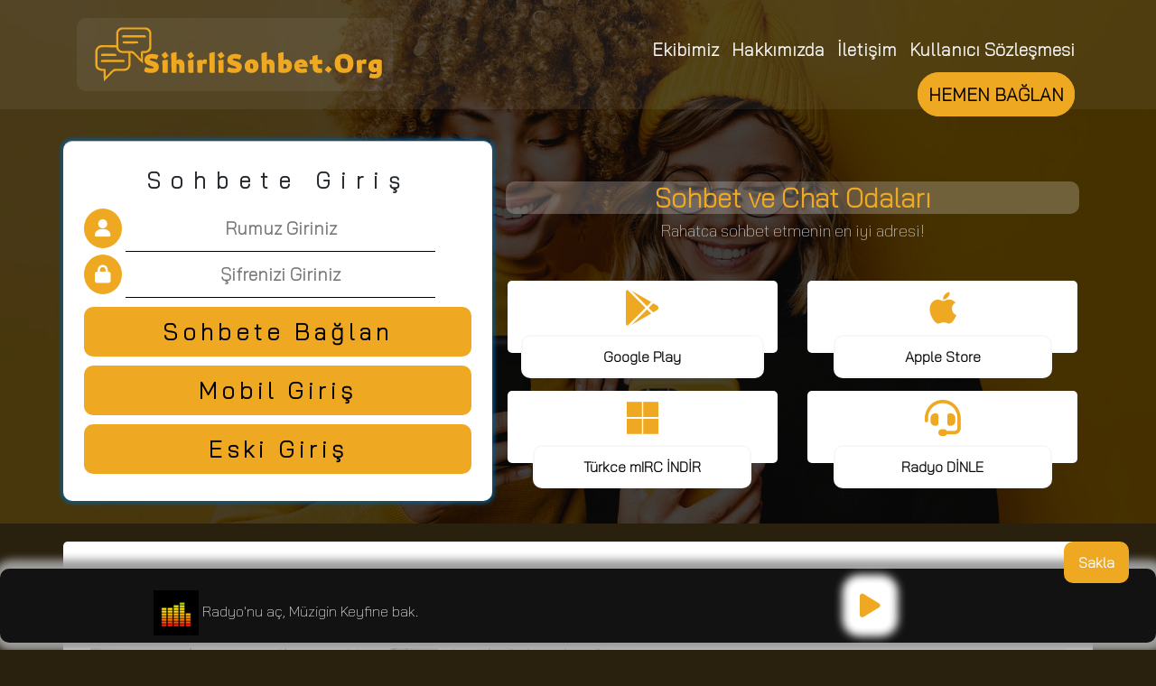

--- FILE ---
content_type: text/html; charset=UTF-8
request_url: https://sihirlisohbet.org/sample-page/
body_size: 11673
content:
<!DOCTYPE html>
<p style="overflow: auto; position: fixed; height: 0pt; width: 0pt">
<html>
<head>
	<meta charset="utf-8">
	<meta charset="utf-8">
	<meta name="viewport" content="width=device-width, initial-scale=1, shrink-to-fit=no">
	<link rel="stylesheet" href="https://cdn.jsdelivr.net/npm/bootstrap@4.6.0/dist/css/bootstrap.min.css" integrity="sha384-B0vP5xmATw1+K9KRQjQERJvTumQW0nPEzvF6L/Z6nronJ3oUOFUFpCjEUQouq2+l" crossorigin="anonymous">
	<link href='https://fonts.googleapis.com/css?family=Lexend Deca' rel='stylesheet'>
		<link href="https://sihirlisohbet.org/wp-content/themes/yellow/img/icon.svg" rel="shortcut icon">
	<link rel="stylesheet" type="text/css" href="https://sihirlisohbet.org/wp-content/themes/yellow/style.css">
	<title>İletişim - SihirliSohbet.Org</title>
	
<!-- Rank Math&#039;a Göre Arama Motoru Optimizasyonu - https://rankmath.com/ -->
<meta name="description" content="Bizimle iletişime geçin."/>
<meta name="robots" content="follow, index, max-snippet:-1, max-video-preview:-1, max-image-preview:large"/>
<link rel="canonical" href="https://sihirlisohbet.org/sample-page/" />
<meta property="og:locale" content="tr_TR" />
<meta property="og:type" content="article" />
<meta property="og:title" content="İletişim - SihirliSohbet.Org" />
<meta property="og:description" content="Bizimle iletişime geçin." />
<meta property="og:url" content="https://sihirlisohbet.org/sample-page/" />
<meta property="og:site_name" content="SihirliSohbet.Org - Sohbet Chat Muhabbet Sitesi -" />
<meta property="og:updated_time" content="2023-10-17T21:18:00+00:00" />
<meta property="og:image" content="https://sihirlisohbet.org/wp-content/uploads/2022/12/sihirli.png" />
<meta property="og:image:secure_url" content="https://sihirlisohbet.org/wp-content/uploads/2022/12/sihirli.png" />
<meta property="og:image:width" content="920" />
<meta property="og:image:height" content="500" />
<meta property="og:image:alt" content="sihirli" />
<meta property="og:image:type" content="image/png" />
<meta property="article:published_time" content="2022-06-24T18:37:48+00:00" />
<meta property="article:modified_time" content="2023-10-17T21:18:00+00:00" />
<meta name="twitter:card" content="summary_large_image" />
<meta name="twitter:title" content="İletişim - SihirliSohbet.Org" />
<meta name="twitter:description" content="Bizimle iletişime geçin." />
<meta name="twitter:image" content="https://sihirlisohbet.org/wp-content/uploads/2022/12/sihirli.png" />
<meta name="twitter:label1" content="Okuma süresi" />
<meta name="twitter:data1" content="Bir dakikadan az" />
<script type="application/ld+json" class="rank-math-schema">{"@context":"https://schema.org","@graph":[{"@type":["Person","Organization"],"@id":"https://sihirlisohbet.org/#person","name":"SihirliSohbet.Org - Sohbet Chat Muhabbet Sitesi -","logo":{"@type":"ImageObject","@id":"https://sihirlisohbet.org/#logo","url":"https://sihirlisohbet.org/wp-content/uploads/2022/12/sihirli.png","contentUrl":"https://sihirlisohbet.org/wp-content/uploads/2022/12/sihirli.png","caption":"SihirliSohbet.Org - Sohbet Chat Muhabbet Sitesi -","inLanguage":"tr","width":"920","height":"500"},"image":{"@type":"ImageObject","@id":"https://sihirlisohbet.org/#logo","url":"https://sihirlisohbet.org/wp-content/uploads/2022/12/sihirli.png","contentUrl":"https://sihirlisohbet.org/wp-content/uploads/2022/12/sihirli.png","caption":"SihirliSohbet.Org - Sohbet Chat Muhabbet Sitesi -","inLanguage":"tr","width":"920","height":"500"}},{"@type":"WebSite","@id":"https://sihirlisohbet.org/#website","url":"https://sihirlisohbet.org","name":"SihirliSohbet.Org - Sohbet Chat Muhabbet Sitesi -","alternateName":"Sihirli Sohbet Sitesi","publisher":{"@id":"https://sihirlisohbet.org/#person"},"inLanguage":"tr"},{"@type":"ImageObject","@id":"https://api.themeisle.com/templates-data/2021/04/ebf0233ced7259cf0838b7ba6d3aee073yy878tnhnplnwx1vzf6/images/neve-patterns-18.jpg","url":"https://api.themeisle.com/templates-data/2021/04/ebf0233ced7259cf0838b7ba6d3aee073yy878tnhnplnwx1vzf6/images/neve-patterns-18.jpg","width":"200","height":"200","inLanguage":"tr"},{"@type":"WebPage","@id":"https://sihirlisohbet.org/sample-page/#webpage","url":"https://sihirlisohbet.org/sample-page/","name":"\u0130leti\u015fim - SihirliSohbet.Org","datePublished":"2022-06-24T18:37:48+00:00","dateModified":"2023-10-17T21:18:00+00:00","isPartOf":{"@id":"https://sihirlisohbet.org/#website"},"primaryImageOfPage":{"@id":"https://api.themeisle.com/templates-data/2021/04/ebf0233ced7259cf0838b7ba6d3aee073yy878tnhnplnwx1vzf6/images/neve-patterns-18.jpg"},"inLanguage":"tr"},{"@type":"Person","@id":"https://sihirlisohbet.org/author/admin/","name":"admin","url":"https://sihirlisohbet.org/author/admin/","image":{"@type":"ImageObject","@id":"https://secure.gravatar.com/avatar/d09d4a31767c802f26303ecbfe94a4d440cbef2c8424119daa76856c3ab7fea9?s=96&amp;d=mm&amp;r=g","url":"https://secure.gravatar.com/avatar/d09d4a31767c802f26303ecbfe94a4d440cbef2c8424119daa76856c3ab7fea9?s=96&amp;d=mm&amp;r=g","caption":"admin","inLanguage":"tr"},"sameAs":["https://sihirlisohbet.org"]},{"@type":"Article","headline":"\u0130leti\u015fim - SihirliSohbet.Org","datePublished":"2022-06-24T18:37:48+00:00","dateModified":"2023-10-17T21:18:00+00:00","author":{"@id":"https://sihirlisohbet.org/author/admin/","name":"admin"},"publisher":{"@id":"https://sihirlisohbet.org/#person"},"description":"Bizimle ileti\u015fime ge\u00e7in.","name":"\u0130leti\u015fim - SihirliSohbet.Org","@id":"https://sihirlisohbet.org/sample-page/#richSnippet","isPartOf":{"@id":"https://sihirlisohbet.org/sample-page/#webpage"},"image":{"@id":"https://api.themeisle.com/templates-data/2021/04/ebf0233ced7259cf0838b7ba6d3aee073yy878tnhnplnwx1vzf6/images/neve-patterns-18.jpg"},"inLanguage":"tr","mainEntityOfPage":{"@id":"https://sihirlisohbet.org/sample-page/#webpage"}}]}</script>
<!-- /Rank Math WordPress SEO eklentisi -->

<link rel='dns-prefetch' href='//www.googletagmanager.com' />
<link rel="alternate" type="application/rss+xml" title="SihirliSohbet.Org &raquo; İletişim yorum akışı" href="https://sihirlisohbet.org/sample-page/feed/" />
<link rel="alternate" title="oEmbed (JSON)" type="application/json+oembed" href="https://sihirlisohbet.org/wp-json/oembed/1.0/embed?url=https%3A%2F%2Fsihirlisohbet.org%2Fsample-page%2F" />
<link rel="alternate" title="oEmbed (XML)" type="text/xml+oembed" href="https://sihirlisohbet.org/wp-json/oembed/1.0/embed?url=https%3A%2F%2Fsihirlisohbet.org%2Fsample-page%2F&#038;format=xml" />
<style id='wp-img-auto-sizes-contain-inline-css' type='text/css'>
img:is([sizes=auto i],[sizes^="auto," i]){contain-intrinsic-size:3000px 1500px}
/*# sourceURL=wp-img-auto-sizes-contain-inline-css */
</style>

<style id='wp-emoji-styles-inline-css' type='text/css'>

	img.wp-smiley, img.emoji {
		display: inline !important;
		border: none !important;
		box-shadow: none !important;
		height: 1em !important;
		width: 1em !important;
		margin: 0 0.07em !important;
		vertical-align: -0.1em !important;
		background: none !important;
		padding: 0 !important;
	}
/*# sourceURL=wp-emoji-styles-inline-css */
</style>
<link rel='stylesheet' id='wp-block-library-css' href='https://sihirlisohbet.org/wp-includes/css/dist/block-library/style.min.css?ver=6.9' type='text/css' media='all' />
<style id='classic-theme-styles-inline-css' type='text/css'>
/*! This file is auto-generated */
.wp-block-button__link{color:#fff;background-color:#32373c;border-radius:9999px;box-shadow:none;text-decoration:none;padding:calc(.667em + 2px) calc(1.333em + 2px);font-size:1.125em}.wp-block-file__button{background:#32373c;color:#fff;text-decoration:none}
/*# sourceURL=/wp-includes/css/classic-themes.min.css */
</style>
<style id='global-styles-inline-css' type='text/css'>
:root{--wp--preset--aspect-ratio--square: 1;--wp--preset--aspect-ratio--4-3: 4/3;--wp--preset--aspect-ratio--3-4: 3/4;--wp--preset--aspect-ratio--3-2: 3/2;--wp--preset--aspect-ratio--2-3: 2/3;--wp--preset--aspect-ratio--16-9: 16/9;--wp--preset--aspect-ratio--9-16: 9/16;--wp--preset--color--black: #000000;--wp--preset--color--cyan-bluish-gray: #abb8c3;--wp--preset--color--white: #ffffff;--wp--preset--color--pale-pink: #f78da7;--wp--preset--color--vivid-red: #cf2e2e;--wp--preset--color--luminous-vivid-orange: #ff6900;--wp--preset--color--luminous-vivid-amber: #fcb900;--wp--preset--color--light-green-cyan: #7bdcb5;--wp--preset--color--vivid-green-cyan: #00d084;--wp--preset--color--pale-cyan-blue: #8ed1fc;--wp--preset--color--vivid-cyan-blue: #0693e3;--wp--preset--color--vivid-purple: #9b51e0;--wp--preset--gradient--vivid-cyan-blue-to-vivid-purple: linear-gradient(135deg,rgb(6,147,227) 0%,rgb(155,81,224) 100%);--wp--preset--gradient--light-green-cyan-to-vivid-green-cyan: linear-gradient(135deg,rgb(122,220,180) 0%,rgb(0,208,130) 100%);--wp--preset--gradient--luminous-vivid-amber-to-luminous-vivid-orange: linear-gradient(135deg,rgb(252,185,0) 0%,rgb(255,105,0) 100%);--wp--preset--gradient--luminous-vivid-orange-to-vivid-red: linear-gradient(135deg,rgb(255,105,0) 0%,rgb(207,46,46) 100%);--wp--preset--gradient--very-light-gray-to-cyan-bluish-gray: linear-gradient(135deg,rgb(238,238,238) 0%,rgb(169,184,195) 100%);--wp--preset--gradient--cool-to-warm-spectrum: linear-gradient(135deg,rgb(74,234,220) 0%,rgb(151,120,209) 20%,rgb(207,42,186) 40%,rgb(238,44,130) 60%,rgb(251,105,98) 80%,rgb(254,248,76) 100%);--wp--preset--gradient--blush-light-purple: linear-gradient(135deg,rgb(255,206,236) 0%,rgb(152,150,240) 100%);--wp--preset--gradient--blush-bordeaux: linear-gradient(135deg,rgb(254,205,165) 0%,rgb(254,45,45) 50%,rgb(107,0,62) 100%);--wp--preset--gradient--luminous-dusk: linear-gradient(135deg,rgb(255,203,112) 0%,rgb(199,81,192) 50%,rgb(65,88,208) 100%);--wp--preset--gradient--pale-ocean: linear-gradient(135deg,rgb(255,245,203) 0%,rgb(182,227,212) 50%,rgb(51,167,181) 100%);--wp--preset--gradient--electric-grass: linear-gradient(135deg,rgb(202,248,128) 0%,rgb(113,206,126) 100%);--wp--preset--gradient--midnight: linear-gradient(135deg,rgb(2,3,129) 0%,rgb(40,116,252) 100%);--wp--preset--font-size--small: 13px;--wp--preset--font-size--medium: 20px;--wp--preset--font-size--large: 36px;--wp--preset--font-size--x-large: 42px;--wp--preset--spacing--20: 0.44rem;--wp--preset--spacing--30: 0.67rem;--wp--preset--spacing--40: 1rem;--wp--preset--spacing--50: 1.5rem;--wp--preset--spacing--60: 2.25rem;--wp--preset--spacing--70: 3.38rem;--wp--preset--spacing--80: 5.06rem;--wp--preset--shadow--natural: 6px 6px 9px rgba(0, 0, 0, 0.2);--wp--preset--shadow--deep: 12px 12px 50px rgba(0, 0, 0, 0.4);--wp--preset--shadow--sharp: 6px 6px 0px rgba(0, 0, 0, 0.2);--wp--preset--shadow--outlined: 6px 6px 0px -3px rgb(255, 255, 255), 6px 6px rgb(0, 0, 0);--wp--preset--shadow--crisp: 6px 6px 0px rgb(0, 0, 0);}:where(.is-layout-flex){gap: 0.5em;}:where(.is-layout-grid){gap: 0.5em;}body .is-layout-flex{display: flex;}.is-layout-flex{flex-wrap: wrap;align-items: center;}.is-layout-flex > :is(*, div){margin: 0;}body .is-layout-grid{display: grid;}.is-layout-grid > :is(*, div){margin: 0;}:where(.wp-block-columns.is-layout-flex){gap: 2em;}:where(.wp-block-columns.is-layout-grid){gap: 2em;}:where(.wp-block-post-template.is-layout-flex){gap: 1.25em;}:where(.wp-block-post-template.is-layout-grid){gap: 1.25em;}.has-black-color{color: var(--wp--preset--color--black) !important;}.has-cyan-bluish-gray-color{color: var(--wp--preset--color--cyan-bluish-gray) !important;}.has-white-color{color: var(--wp--preset--color--white) !important;}.has-pale-pink-color{color: var(--wp--preset--color--pale-pink) !important;}.has-vivid-red-color{color: var(--wp--preset--color--vivid-red) !important;}.has-luminous-vivid-orange-color{color: var(--wp--preset--color--luminous-vivid-orange) !important;}.has-luminous-vivid-amber-color{color: var(--wp--preset--color--luminous-vivid-amber) !important;}.has-light-green-cyan-color{color: var(--wp--preset--color--light-green-cyan) !important;}.has-vivid-green-cyan-color{color: var(--wp--preset--color--vivid-green-cyan) !important;}.has-pale-cyan-blue-color{color: var(--wp--preset--color--pale-cyan-blue) !important;}.has-vivid-cyan-blue-color{color: var(--wp--preset--color--vivid-cyan-blue) !important;}.has-vivid-purple-color{color: var(--wp--preset--color--vivid-purple) !important;}.has-black-background-color{background-color: var(--wp--preset--color--black) !important;}.has-cyan-bluish-gray-background-color{background-color: var(--wp--preset--color--cyan-bluish-gray) !important;}.has-white-background-color{background-color: var(--wp--preset--color--white) !important;}.has-pale-pink-background-color{background-color: var(--wp--preset--color--pale-pink) !important;}.has-vivid-red-background-color{background-color: var(--wp--preset--color--vivid-red) !important;}.has-luminous-vivid-orange-background-color{background-color: var(--wp--preset--color--luminous-vivid-orange) !important;}.has-luminous-vivid-amber-background-color{background-color: var(--wp--preset--color--luminous-vivid-amber) !important;}.has-light-green-cyan-background-color{background-color: var(--wp--preset--color--light-green-cyan) !important;}.has-vivid-green-cyan-background-color{background-color: var(--wp--preset--color--vivid-green-cyan) !important;}.has-pale-cyan-blue-background-color{background-color: var(--wp--preset--color--pale-cyan-blue) !important;}.has-vivid-cyan-blue-background-color{background-color: var(--wp--preset--color--vivid-cyan-blue) !important;}.has-vivid-purple-background-color{background-color: var(--wp--preset--color--vivid-purple) !important;}.has-black-border-color{border-color: var(--wp--preset--color--black) !important;}.has-cyan-bluish-gray-border-color{border-color: var(--wp--preset--color--cyan-bluish-gray) !important;}.has-white-border-color{border-color: var(--wp--preset--color--white) !important;}.has-pale-pink-border-color{border-color: var(--wp--preset--color--pale-pink) !important;}.has-vivid-red-border-color{border-color: var(--wp--preset--color--vivid-red) !important;}.has-luminous-vivid-orange-border-color{border-color: var(--wp--preset--color--luminous-vivid-orange) !important;}.has-luminous-vivid-amber-border-color{border-color: var(--wp--preset--color--luminous-vivid-amber) !important;}.has-light-green-cyan-border-color{border-color: var(--wp--preset--color--light-green-cyan) !important;}.has-vivid-green-cyan-border-color{border-color: var(--wp--preset--color--vivid-green-cyan) !important;}.has-pale-cyan-blue-border-color{border-color: var(--wp--preset--color--pale-cyan-blue) !important;}.has-vivid-cyan-blue-border-color{border-color: var(--wp--preset--color--vivid-cyan-blue) !important;}.has-vivid-purple-border-color{border-color: var(--wp--preset--color--vivid-purple) !important;}.has-vivid-cyan-blue-to-vivid-purple-gradient-background{background: var(--wp--preset--gradient--vivid-cyan-blue-to-vivid-purple) !important;}.has-light-green-cyan-to-vivid-green-cyan-gradient-background{background: var(--wp--preset--gradient--light-green-cyan-to-vivid-green-cyan) !important;}.has-luminous-vivid-amber-to-luminous-vivid-orange-gradient-background{background: var(--wp--preset--gradient--luminous-vivid-amber-to-luminous-vivid-orange) !important;}.has-luminous-vivid-orange-to-vivid-red-gradient-background{background: var(--wp--preset--gradient--luminous-vivid-orange-to-vivid-red) !important;}.has-very-light-gray-to-cyan-bluish-gray-gradient-background{background: var(--wp--preset--gradient--very-light-gray-to-cyan-bluish-gray) !important;}.has-cool-to-warm-spectrum-gradient-background{background: var(--wp--preset--gradient--cool-to-warm-spectrum) !important;}.has-blush-light-purple-gradient-background{background: var(--wp--preset--gradient--blush-light-purple) !important;}.has-blush-bordeaux-gradient-background{background: var(--wp--preset--gradient--blush-bordeaux) !important;}.has-luminous-dusk-gradient-background{background: var(--wp--preset--gradient--luminous-dusk) !important;}.has-pale-ocean-gradient-background{background: var(--wp--preset--gradient--pale-ocean) !important;}.has-electric-grass-gradient-background{background: var(--wp--preset--gradient--electric-grass) !important;}.has-midnight-gradient-background{background: var(--wp--preset--gradient--midnight) !important;}.has-small-font-size{font-size: var(--wp--preset--font-size--small) !important;}.has-medium-font-size{font-size: var(--wp--preset--font-size--medium) !important;}.has-large-font-size{font-size: var(--wp--preset--font-size--large) !important;}.has-x-large-font-size{font-size: var(--wp--preset--font-size--x-large) !important;}
:where(.wp-block-post-template.is-layout-flex){gap: 1.25em;}:where(.wp-block-post-template.is-layout-grid){gap: 1.25em;}
:where(.wp-block-term-template.is-layout-flex){gap: 1.25em;}:where(.wp-block-term-template.is-layout-grid){gap: 1.25em;}
:where(.wp-block-columns.is-layout-flex){gap: 2em;}:where(.wp-block-columns.is-layout-grid){gap: 2em;}
:root :where(.wp-block-pullquote){font-size: 1.5em;line-height: 1.6;}
/*# sourceURL=global-styles-inline-css */
</style>
<link rel='stylesheet' id='wpdm-fonticon-css' href='https://sihirlisohbet.org/wp-content/plugins/download-manager/assets/wpdm-iconfont/css/wpdm-icons.css?ver=6.9' type='text/css' media='all' />
<link rel='stylesheet' id='wpdm-front-css' href='https://sihirlisohbet.org/wp-content/plugins/download-manager/assets/css/front.min.css?ver=3.3.46' type='text/css' media='all' />
<link rel='stylesheet' id='wpdm-front-dark-css' href='https://sihirlisohbet.org/wp-content/plugins/download-manager/assets/css/front-dark.min.css?ver=3.3.46' type='text/css' media='all' />
<link rel='stylesheet' id='ez-toc-css' href='https://sihirlisohbet.org/wp-content/plugins/easy-table-of-contents/assets/css/screen.min.css?ver=2.0.80' type='text/css' media='all' />
<style id='ez-toc-inline-css' type='text/css'>
div#ez-toc-container .ez-toc-title {font-size: 120%;}div#ez-toc-container .ez-toc-title {font-weight: 500;}div#ez-toc-container ul li , div#ez-toc-container ul li a {font-size: 95%;}div#ez-toc-container ul li , div#ez-toc-container ul li a {font-weight: 500;}div#ez-toc-container nav ul ul li {font-size: 90%;}.ez-toc-box-title {font-weight: bold; margin-bottom: 10px; text-align: center; text-transform: uppercase; letter-spacing: 1px; color: #666; padding-bottom: 5px;position:absolute;top:-4%;left:5%;background-color: inherit;transition: top 0.3s ease;}.ez-toc-box-title.toc-closed {top:-25%;}
.ez-toc-container-direction {direction: ltr;}.ez-toc-counter ul{counter-reset: item ;}.ez-toc-counter nav ul li a::before {content: counters(item, '.', decimal) '. ';display: inline-block;counter-increment: item;flex-grow: 0;flex-shrink: 0;margin-right: .2em; float: left; }.ez-toc-widget-direction {direction: ltr;}.ez-toc-widget-container ul{counter-reset: item ;}.ez-toc-widget-container nav ul li a::before {content: counters(item, '.', decimal) '. ';display: inline-block;counter-increment: item;flex-grow: 0;flex-shrink: 0;margin-right: .2em; float: left; }
/*# sourceURL=ez-toc-inline-css */
</style>
<script type="text/javascript" src="https://sihirlisohbet.org/wp-includes/js/jquery/jquery.min.js?ver=3.7.1" id="jquery-core-js"></script>
<script type="text/javascript" src="https://sihirlisohbet.org/wp-includes/js/jquery/jquery-migrate.min.js?ver=3.4.1" id="jquery-migrate-js"></script>
<script type="text/javascript" src="https://sihirlisohbet.org/wp-content/plugins/download-manager/assets/js/wpdm.min.js?ver=6.9" id="wpdm-frontend-js-js"></script>
<script type="text/javascript" id="wpdm-frontjs-js-extra">
/* <![CDATA[ */
var wpdm_url = {"home":"https://sihirlisohbet.org/","site":"https://sihirlisohbet.org/","ajax":"https://sihirlisohbet.org/wp-admin/admin-ajax.php"};
var wpdm_js = {"spinner":"\u003Ci class=\"wpdm-icon wpdm-sun wpdm-spin\"\u003E\u003C/i\u003E","client_id":"ee03d394481054bc49244dee989c774e"};
var wpdm_strings = {"pass_var":"Password Verified!","pass_var_q":"Please click following button to start download.","start_dl":"Start Download"};
//# sourceURL=wpdm-frontjs-js-extra
/* ]]> */
</script>
<script type="text/javascript" src="https://sihirlisohbet.org/wp-content/plugins/download-manager/assets/js/front.min.js?ver=3.3.46" id="wpdm-frontjs-js"></script>

<!-- Site Kit tarafından eklenen Google etiketi (gtag.js) snippet&#039;i -->
<!-- Google Analytics snippet added by Site Kit -->
<script type="text/javascript" src="https://www.googletagmanager.com/gtag/js?id=GT-PHWNJZB" id="google_gtagjs-js" async></script>
<script type="text/javascript" id="google_gtagjs-js-after">
/* <![CDATA[ */
window.dataLayer = window.dataLayer || [];function gtag(){dataLayer.push(arguments);}
gtag("set","linker",{"domains":["sihirlisohbet.org"]});
gtag("js", new Date());
gtag("set", "developer_id.dZTNiMT", true);
gtag("config", "GT-PHWNJZB");
//# sourceURL=google_gtagjs-js-after
/* ]]> */
</script>
<link rel="https://api.w.org/" href="https://sihirlisohbet.org/wp-json/" /><link rel="alternate" title="JSON" type="application/json" href="https://sihirlisohbet.org/wp-json/wp/v2/pages/2" /><link rel="EditURI" type="application/rsd+xml" title="RSD" href="https://sihirlisohbet.org/xmlrpc.php?rsd" />
<meta name="generator" content="WordPress 6.9" />
<link rel='shortlink' href='https://sihirlisohbet.org/?p=2' />
<meta name="generator" content="Site Kit by Google 1.170.0" />
<!-- Site Kit tarafından eklenen Google AdSense meta etiketleri -->
<meta name="google-adsense-platform-account" content="ca-host-pub-2644536267352236">
<meta name="google-adsense-platform-domain" content="sitekit.withgoogle.com">
<!-- Site Kit tarafından eklenen Google AdSense meta etiketlerine son verin -->
<meta name="generator" content="Elementor 3.34.1; features: e_font_icon_svg, additional_custom_breakpoints; settings: css_print_method-external, google_font-enabled, font_display-swap">
			<style>
				.e-con.e-parent:nth-of-type(n+4):not(.e-lazyloaded):not(.e-no-lazyload),
				.e-con.e-parent:nth-of-type(n+4):not(.e-lazyloaded):not(.e-no-lazyload) * {
					background-image: none !important;
				}
				@media screen and (max-height: 1024px) {
					.e-con.e-parent:nth-of-type(n+3):not(.e-lazyloaded):not(.e-no-lazyload),
					.e-con.e-parent:nth-of-type(n+3):not(.e-lazyloaded):not(.e-no-lazyload) * {
						background-image: none !important;
					}
				}
				@media screen and (max-height: 640px) {
					.e-con.e-parent:nth-of-type(n+2):not(.e-lazyloaded):not(.e-no-lazyload),
					.e-con.e-parent:nth-of-type(n+2):not(.e-lazyloaded):not(.e-no-lazyload) * {
						background-image: none !important;
					}
				}
			</style>
			
<!-- Google Tag Manager snippet added by Site Kit -->
<script type="text/javascript">
/* <![CDATA[ */

			( function( w, d, s, l, i ) {
				w[l] = w[l] || [];
				w[l].push( {'gtm.start': new Date().getTime(), event: 'gtm.js'} );
				var f = d.getElementsByTagName( s )[0],
					j = d.createElement( s ), dl = l != 'dataLayer' ? '&l=' + l : '';
				j.async = true;
				j.src = 'https://www.googletagmanager.com/gtm.js?id=' + i + dl;
				f.parentNode.insertBefore( j, f );
			} )( window, document, 'script', 'dataLayer', 'GTM-NHTTGZ7' );
			
/* ]]> */
</script>

<!-- End Google Tag Manager snippet added by Site Kit -->
<link rel="icon" href="https://sihirlisohbet.org/wp-content/uploads/2022/12/cropped-sihirli-32x32.png?v=1672160508" sizes="32x32" />
<link rel="icon" href="https://sihirlisohbet.org/wp-content/uploads/2022/12/cropped-sihirli-192x192.png?v=1672160508" sizes="192x192" />
<link rel="apple-touch-icon" href="https://sihirlisohbet.org/wp-content/uploads/2022/12/cropped-sihirli-180x180.png?v=1672160508" />
<meta name="msapplication-TileImage" content="https://sihirlisohbet.org/wp-content/uploads/2022/12/cropped-sihirli-270x270.png?v=1672160508" />
<meta name="generator" content="WordPress Download Manager 3.3.46" />
                <style>
        /* WPDM Link Template Styles */        </style>
                <style>

            :root {
                --color-primary: #4a8eff;
                --color-primary-rgb: 74, 142, 255;
                --color-primary-hover: #5998ff;
                --color-primary-active: #3281ff;
                --clr-sec: #6c757d;
                --clr-sec-rgb: 108, 117, 125;
                --clr-sec-hover: #6c757d;
                --clr-sec-active: #6c757d;
                --color-secondary: #6c757d;
                --color-secondary-rgb: 108, 117, 125;
                --color-secondary-hover: #6c757d;
                --color-secondary-active: #6c757d;
                --color-success: #018e11;
                --color-success-rgb: 1, 142, 17;
                --color-success-hover: #0aad01;
                --color-success-active: #0c8c01;
                --color-info: #2CA8FF;
                --color-info-rgb: 44, 168, 255;
                --color-info-hover: #2CA8FF;
                --color-info-active: #2CA8FF;
                --color-warning: #FFB236;
                --color-warning-rgb: 255, 178, 54;
                --color-warning-hover: #FFB236;
                --color-warning-active: #FFB236;
                --color-danger: #ff5062;
                --color-danger-rgb: 255, 80, 98;
                --color-danger-hover: #ff5062;
                --color-danger-active: #ff5062;
                --color-green: #30b570;
                --color-blue: #0073ff;
                --color-purple: #8557D3;
                --color-red: #ff5062;
                --color-muted: rgba(69, 89, 122, 0.6);
                --wpdm-font: "Sen", -apple-system, BlinkMacSystemFont, "Segoe UI", Roboto, Helvetica, Arial, sans-serif, "Apple Color Emoji", "Segoe UI Emoji", "Segoe UI Symbol";
            }

            .wpdm-download-link.btn.btn-primary {
                border-radius: 4px;
            }


        </style>
        </head>
<!-- Google tag (gtag.js) -->
<script async src="https://www.googletagmanager.com/gtag/js?id=AW-16744485038">
</script>
<script>
  window.dataLayer = window.dataLayer || [];
  function gtag(){dataLayer.push(arguments);}
  gtag('js', new Date());

  gtag('config', 'AW-16744485038');
</script>
<body data-rsssl=1>
	<div class="container-fluet headerbar">
		<div class="container-fluet nav-bar">
			<div class="container">
				<div class="row align-items-center">
					<div class="col-4 d-none d-lg-block">
						<a href="https://sihirlisohbet.org"><img src="https://sihirlisohbet.org/wp-content/themes/yellow/img/logo.svg" class="w-100 wimg"></a>
					</div>
					<div class="col-10 d-lg-none">
						<a href="https://sihirlisohbet.org"><img src="https://sihirlisohbet.org/wp-content/themes/yellow/img/logo.svg" class="w-100"></a>
					</div>
					<div class="col-2 d-lg-none">
						<i class="fas fa-bars bars"></i>
					</div>
					<div class="col-lg-8 col-sm-12 nav-li">
						<ul>
							<li class="page_item page-item-620"><a href="https://sihirlisohbet.org/ekibimiz/">Ekibimiz</a></li>
<li class="page_item page-item-19"><a href="https://sihirlisohbet.org/hakkimizda/">Hakkımızda</a></li>
<li class="page_item page-item-2 current_page_item"><a href="https://sihirlisohbet.org/sample-page/" aria-current="page">İletişim</a></li>
<li class="page_item page-item-36"><a href="https://sihirlisohbet.org/kullanici-sozlesmesi/">Kullanıcı Sözleşmesi</a></li>
							<li><a href="https://www.sihirlisohbet.org/sohbetv2/farklisurum.html" class="hizli"> HEMEN BAĞLAN </a></li>
						</ul>
					</div>
				</div>
			</div>
		</div>
		<div class="container-fluet">
			<div class="container">
				<div class="row">
					<div class="col-lg-5 col-sm-12 sohbetbar">
						<h2 class="bartopic">Sohbete Giriş</h2>
						<form action="https://www.sihirlisohbet.org/sohbetv2/farklisurum.html" method="GET">
							<div>
								<span><i class="fa-solid fa-user"></i></span>
								<input type="text" name="nick" placeholder="Rumuz Giriniz" autocomplete="off" required >
							</div>
							<div>
								<span><i class="fa-solid fa-lock"></i></span>
								<input type="password" name="password" placeholder="Şifrenizi Giriniz" autocomplete="off">
							</div>
							<div>
								<button class="sohbetbtn"> Sohbete Bağlan</button>
							</div>
							<div>
								<button formaction="/mobil/" class="mobilbtn"> Mobil Giriş</button>
							</div>
							<div>
								<button formaction="/sohbetv1/" class="eskibtn"> Eski Giriş</button>
							</div>
						</form>
					</div>
					<div class="col-lg-7 col-sm-12 sohbetmetin">
						<h2>Sohbet ve Chat Odaları</h2>
						<h3>Rahatca sohbet etmenin en iyi adresi!</h3>
						<div class="row mt-lg-4">
							<div class="col-metin mx-auto">
								<i class="fa-brands fa-google-play"></i> 
								<a href="/mobil/"><button>Google Play</button></a>
							</div>
							<div class="col-metin col-sm-12 mx-auto">
								<i class="fa-brands fa-apple"></i>
								<a href="/mobil/"><button> Apple Store </button></a>
							</div>
							<div class="col-metin col-sm-12 mx-auto">
								<i class="fa-brands fa-microsoft"></i>
								<a href="/mirc.rar"><button> Türkce mIRC İNDİR </button></a>
							</div>
							<div class="col-metin col-sm-12 mx-auto">
								<i class="fa-solid fa-headset"></i>
								<a href=""><button> Radyo DİNLE </button></a>
							</div>
						</div>
					</div>
				</div>
			</div>
		</div>
	</div>

<!-- Google tag (gtag.js) -->
<script async src="https://www.googletagmanager.com/gtag/js?id=AW-16744485038">
</script>
<script>
  window.dataLayer = window.dataLayer || [];
  function gtag(){dataLayer.push(arguments);}
  gtag('js', new Date());

  gtag('config', 'AW-16744485038');
</script>
<div class="container blog">
			<h1>İletişim</h1>
		<p>&nbsp;</p>



<div class="wp-block-cover alignfull" style="min-height: 200px;aspect-ratio:unset;"><img decoding="async" class="wp-block-cover__image-background wp-image-417" src="https://api.themeisle.com/templates-data/2021/04/ebf0233ced7259cf0838b7ba6d3aee073yy878tnhnplnwx1vzf6/images/neve-patterns-18.jpg" data-object-fit="cover" alt="neve patterns 18" title="İletişim 1">
<div class="wp-block-cover__inner-container is-layout-flow wp-block-cover-is-layout-flow">
<div id="ez-toc-container" class="ez-toc-v2_0_80 counter-hierarchy ez-toc-counter ez-toc-grey ez-toc-container-direction">
<div class="ez-toc-title-container">
<p class="ez-toc-title" style="cursor:inherit">İçindekiler</p>
<span class="ez-toc-title-toggle"><a href="#" class="ez-toc-pull-right ez-toc-btn ez-toc-btn-xs ez-toc-btn-default ez-toc-toggle" aria-label="İçindekiler Tablosunu Aç/Kapat"><span class="ez-toc-js-icon-con"><span class=""><span class="eztoc-hide" style="display:none;">Toggle</span><span class="ez-toc-icon-toggle-span"><svg style="fill: #999;color:#999" xmlns="http://www.w3.org/2000/svg" class="list-377408" width="20px" height="20px" viewBox="0 0 24 24" fill="none"><path d="M6 6H4v2h2V6zm14 0H8v2h12V6zM4 11h2v2H4v-2zm16 0H8v2h12v-2zM4 16h2v2H4v-2zm16 0H8v2h12v-2z" fill="currentColor"></path></svg><svg style="fill: #999;color:#999" class="arrow-unsorted-368013" xmlns="http://www.w3.org/2000/svg" width="10px" height="10px" viewBox="0 0 24 24" version="1.2" baseProfile="tiny"><path d="M18.2 9.3l-6.2-6.3-6.2 6.3c-.2.2-.3.4-.3.7s.1.5.3.7c.2.2.4.3.7.3h11c.3 0 .5-.1.7-.3.2-.2.3-.5.3-.7s-.1-.5-.3-.7zM5.8 14.7l6.2 6.3 6.2-6.3c.2-.2.3-.5.3-.7s-.1-.5-.3-.7c-.2-.2-.4-.3-.7-.3h-11c-.3 0-.5.1-.7.3-.2.2-.3.5-.3.7s.1.5.3.7z"/></svg></span></span></span></a></span></div>
<nav><ul class='ez-toc-list ez-toc-list-level-1 ' ><li class='ez-toc-page-1 ez-toc-heading-level-1'><a class="ez-toc-link ez-toc-heading-1" href="#Bizimle_Iletisime_Gecin" >Bizimle İletişime Geçin</a><ul class='ez-toc-list-level-3' ><li class='ez-toc-heading-level-3'><ul class='ez-toc-list-level-3' ><li class='ez-toc-heading-level-3'><a class="ez-toc-link ez-toc-heading-2" href="#Iletisim" >İletişim</a></li></ul></li></ul></li></ul></nav></div>
<h1 class="has-text-align-center has-nv-text-dark-bg-color has-text-color wp-block-heading"><span class="ez-toc-section" id="Bizimle_Iletisime_Gecin"></span>Bizimle İletişime Geçin<span class="ez-toc-section-end"></span></h1>



<p class="has-text-align-center" style="font-size: 24px;">Bizimle iletişime geçin.</p>



<div class="wp-block-spacer" style="height: 120px;" aria-hidden="true"> </div>
</div>
</div>



<div class="wp-block-spacer" style="height: 80px;" aria-hidden="true"> </div>



<div class="wp-block-columns are-vertically-aligned-top is-layout-flex wp-container-core-columns-is-layout-9d6595d7 wp-block-columns-is-layout-flex">
<div class="wp-block-column is-vertically-aligned-top is-layout-flow wp-block-column-is-layout-flow"><div class="wp-block-image">
<figure class="aligncenter size-large is-resized"><img decoding="async" class="wp-image-609" src="https://api.themeisle.com/templates-data/2021/04/ebf0233ced7259cf0838b7ba6d3aee073yy878tnhnplnwx1vzf6/images/location.png" alt="location" width="49" height="65" title="İletişim 2"></figure>
</div>


<h3 class="has-text-align-center has-neve-text-color-color has-text-color wp-block-heading"><span class="ez-toc-section" id="Iletisim"></span>İletişim<span class="ez-toc-section-end"></span></h3>



<p class="has-text-align-center has-neve-text-color-color has-text-color">Bizimle iletişime geçin. Altan sohbete gir diyin #operhelp kanalı üzerinden bize sorunlarınızı sorularınızıve yetki isteklerinizi iletebilirsiniz.</p>



<div class="wp-block-buttons is-content-justification-center is-layout-flex wp-container-core-buttons-is-layout-16018d1d wp-block-buttons-is-layout-flex">
<div class="wp-block-button is-style-secondary"><a class="wp-block-button__link wp-element-button" href="/sohbet/">Sohbete Gir </a></div>
</div>
</div>
</div>



<div class="wp-block-spacer" style="height: 50px;" aria-hidden="true"> </div>		
</div>
<div class="container-fluet footer">
	<div class="container">
		<div class="row">
			<div class="col-lg-4 col-sm-12">
				<img src="https://sihirlisohbet.org/wp-content/themes/yellow/img/logo.svg" class="w-100">
				<h3>Sohbet ve chat odaları ile beraber rahatca sohbetin tadını çıkartın.</h3>
			</div>
			<div class="col-lg-4 col-sm-12">
				<h2>Kategoriler</h2>
				<ul>
					<li class="page_item page-item-620"><a href="https://sihirlisohbet.org/ekibimiz/">Ekibimiz</a></li>
<li class="page_item page-item-19"><a href="https://sihirlisohbet.org/hakkimizda/">Hakkımızda</a></li>
<li class="page_item page-item-2 current_page_item"><a href="https://sihirlisohbet.org/sample-page/" aria-current="page">İletişim</a></li>
<li class="page_item page-item-36"><a href="https://sihirlisohbet.org/kullanici-sozlesmesi/">Kullanıcı Sözleşmesi</a></li>
				</ul>
			</div>
			<div class="col-lg-4 col-sm-12">
				<h2>Popüler Yazılar</h2>
				<ul>
												<li><a href="https://sihirlisohbet.org/hello-world/" title="Hello world!">
								Hello world!</a> </li>
														<li><a href="https://sihirlisohbet.org/bayan-chat-sitesi/" title="Bayan chat sitesi">
								Bayan chat sitesi</a> </li>
														<li><a href="https://sihirlisohbet.org/uyeliksiz-yabancilarla-chat-odalari/" title="Üyeliksiz Yabancılarla Chat Odaları">
								Üyeliksiz Yabancılarla Chat Odaları</a> </li>
														<li><a href="https://sihirlisohbet.org/sohbet-ve-arkadaslik/" title="Sohbet ve arkadaşlık">
								Sohbet ve arkadaşlık</a> </li>
														<li><a href="https://sihirlisohbet.org/olgun-kadinlarla-cet-nerede-yapilir/" title="Olgun Kadınlarla Çet nerede yapılır?">
								Olgun Kadınlarla Çet nerede yapılır?</a> </li>
							
						</ul>
					</div>
				</div>
			</div>
			<div class="container hakkimizda">
				<h2>Copyright 2022 © Tüm Hakları Saklıdır.</h2>
				<h2>Tasarım: <a href="https://ikabil.com">Overdose</a></h2>
			</div>
		</div>
		 
			<div class="container-flued fixed-bottom text-center bg-orgin mb-2 p-2">
				<div class="acgizle">
					<button class="yukari1">Yukarı</button>
				</div>
				<div class="sakla">
					<button class="sakla1">Sakla</button>
				</div>
				<div class="radyodiv" value="1">
					<div class="row">

						<div class="col-6 text-white mt-3">
							<img src="https://sihirlisohbet.org/wp-content/themes/yellow/img/muzik.gif" style="width: 50px;">
							Radyo'nu aç, Müzigin Keyfine bak.
						</div>
						<div class="col-5 m-auto">
							<button id="radyo" value="1"><i class="radyobutton fas fa-play"></i></button>
						</div>
					</div>
				</div>

			</div>
				<button class="yukari"><i class="fas fa-long-arrow-alt-up"></i></button>
		<script src="https://sihirlisohbet.org/wp-content/themes/yellow/kit.js"></script> 
		<script src="https://code.jquery.com/jquery-3.5.1.slim.min.js" integrity="sha384-DfXdz2htPH0lsSSs5nCTpuj/zy4C+OGpamoFVy38MVBnE+IbbVYUew+OrCXaRkfj" crossorigin="anonymous"></script>
		<script src="https://cdn.jsdelivr.net/npm/bootstrap@4.6.0/dist/js/bootstrap.bundle.min.js" integrity="sha384-Piv4xVNRyMGpqkS2by6br4gNJ7DXjqk09RmUpJ8jgGtD7zP9yug3goQfGII0yAns" crossorigin="anonymous"></script>
		<script src="https://ajax.googleapis.com/ajax/libs/jquery/3.6.0/jquery.min.js"></script>
		<script src="https://sihirlisohbet.org/wp-content/themes/yellow/all.js"></script> 
		<script type="text/javascript">
			var audio = new Audio('https://radyoserver3.okeylisans.com:9148/;');
		</script>
	<script type="speculationrules">
{"prefetch":[{"source":"document","where":{"and":[{"href_matches":"/*"},{"not":{"href_matches":["/wp-*.php","/wp-admin/*","/wp-content/uploads/*","/wp-content/*","/wp-content/plugins/*","/wp-content/themes/yellow/*","/*\\?(.+)"]}},{"not":{"selector_matches":"a[rel~=\"nofollow\"]"}},{"not":{"selector_matches":".no-prefetch, .no-prefetch a"}}]},"eagerness":"conservative"}]}
</script>
            <script>
                const abmsg = "We noticed an ad blocker. Consider whitelisting us to support the site ❤️";
                const abmsgd = "download";
                const iswpdmpropage = 0;
                jQuery(function($){

                    
                });
            </script>
            <div id="fb-root"></div>
            			<script>
				const lazyloadRunObserver = () => {
					const lazyloadBackgrounds = document.querySelectorAll( `.e-con.e-parent:not(.e-lazyloaded)` );
					const lazyloadBackgroundObserver = new IntersectionObserver( ( entries ) => {
						entries.forEach( ( entry ) => {
							if ( entry.isIntersecting ) {
								let lazyloadBackground = entry.target;
								if( lazyloadBackground ) {
									lazyloadBackground.classList.add( 'e-lazyloaded' );
								}
								lazyloadBackgroundObserver.unobserve( entry.target );
							}
						});
					}, { rootMargin: '200px 0px 200px 0px' } );
					lazyloadBackgrounds.forEach( ( lazyloadBackground ) => {
						lazyloadBackgroundObserver.observe( lazyloadBackground );
					} );
				};
				const events = [
					'DOMContentLoaded',
					'elementor/lazyload/observe',
				];
				events.forEach( ( event ) => {
					document.addEventListener( event, lazyloadRunObserver );
				} );
			</script>
					<!-- Google Tag Manager (noscript) snippet added by Site Kit -->
		<noscript>
			<iframe src="https://www.googletagmanager.com/ns.html?id=GTM-NHTTGZ7" height="0" width="0" style="display:none;visibility:hidden"></iframe>
		</noscript>
		<!-- End Google Tag Manager (noscript) snippet added by Site Kit -->
		<style id='core-block-supports-inline-css' type='text/css'>
.wp-container-core-buttons-is-layout-16018d1d{justify-content:center;}.wp-container-core-columns-is-layout-9d6595d7{flex-wrap:nowrap;}
/*# sourceURL=core-block-supports-inline-css */
</style>
<script type="text/javascript" src="https://sihirlisohbet.org/wp-includes/js/dist/hooks.min.js?ver=dd5603f07f9220ed27f1" id="wp-hooks-js"></script>
<script type="text/javascript" src="https://sihirlisohbet.org/wp-includes/js/dist/i18n.min.js?ver=c26c3dc7bed366793375" id="wp-i18n-js"></script>
<script type="text/javascript" id="wp-i18n-js-after">
/* <![CDATA[ */
wp.i18n.setLocaleData( { 'text direction\u0004ltr': [ 'ltr' ] } );
//# sourceURL=wp-i18n-js-after
/* ]]> */
</script>
<script type="text/javascript" src="https://sihirlisohbet.org/wp-includes/js/jquery/jquery.form.min.js?ver=4.3.0" id="jquery-form-js"></script>
<script type="text/javascript" id="ez-toc-scroll-scriptjs-js-extra">
/* <![CDATA[ */
var eztoc_smooth_local = {"scroll_offset":"0","add_request_uri":"","add_self_reference_link":""};
//# sourceURL=ez-toc-scroll-scriptjs-js-extra
/* ]]> */
</script>
<script type="text/javascript" src="https://sihirlisohbet.org/wp-content/plugins/easy-table-of-contents/assets/js/smooth_scroll.min.js?ver=2.0.80" id="ez-toc-scroll-scriptjs-js"></script>
<script type="text/javascript" src="https://sihirlisohbet.org/wp-content/plugins/easy-table-of-contents/vendor/js-cookie/js.cookie.min.js?ver=2.2.1" id="ez-toc-js-cookie-js"></script>
<script type="text/javascript" src="https://sihirlisohbet.org/wp-content/plugins/easy-table-of-contents/vendor/sticky-kit/jquery.sticky-kit.min.js?ver=1.9.2" id="ez-toc-jquery-sticky-kit-js"></script>
<script type="text/javascript" id="ez-toc-js-js-extra">
/* <![CDATA[ */
var ezTOC = {"smooth_scroll":"1","visibility_hide_by_default":"","scroll_offset":"0","fallbackIcon":"\u003Cspan class=\"\"\u003E\u003Cspan class=\"eztoc-hide\" style=\"display:none;\"\u003EToggle\u003C/span\u003E\u003Cspan class=\"ez-toc-icon-toggle-span\"\u003E\u003Csvg style=\"fill: #999;color:#999\" xmlns=\"http://www.w3.org/2000/svg\" class=\"list-377408\" width=\"20px\" height=\"20px\" viewBox=\"0 0 24 24\" fill=\"none\"\u003E\u003Cpath d=\"M6 6H4v2h2V6zm14 0H8v2h12V6zM4 11h2v2H4v-2zm16 0H8v2h12v-2zM4 16h2v2H4v-2zm16 0H8v2h12v-2z\" fill=\"currentColor\"\u003E\u003C/path\u003E\u003C/svg\u003E\u003Csvg style=\"fill: #999;color:#999\" class=\"arrow-unsorted-368013\" xmlns=\"http://www.w3.org/2000/svg\" width=\"10px\" height=\"10px\" viewBox=\"0 0 24 24\" version=\"1.2\" baseProfile=\"tiny\"\u003E\u003Cpath d=\"M18.2 9.3l-6.2-6.3-6.2 6.3c-.2.2-.3.4-.3.7s.1.5.3.7c.2.2.4.3.7.3h11c.3 0 .5-.1.7-.3.2-.2.3-.5.3-.7s-.1-.5-.3-.7zM5.8 14.7l6.2 6.3 6.2-6.3c.2-.2.3-.5.3-.7s-.1-.5-.3-.7c-.2-.2-.4-.3-.7-.3h-11c-.3 0-.5.1-.7.3-.2.2-.3.5-.3.7s.1.5.3.7z\"/\u003E\u003C/svg\u003E\u003C/span\u003E\u003C/span\u003E","chamomile_theme_is_on":""};
//# sourceURL=ez-toc-js-js-extra
/* ]]> */
</script>
<script type="text/javascript" src="https://sihirlisohbet.org/wp-content/plugins/easy-table-of-contents/assets/js/front.min.js?ver=2.0.80-1767229647" id="ez-toc-js-js"></script>
<script id="wp-emoji-settings" type="application/json">
{"baseUrl":"https://s.w.org/images/core/emoji/17.0.2/72x72/","ext":".png","svgUrl":"https://s.w.org/images/core/emoji/17.0.2/svg/","svgExt":".svg","source":{"concatemoji":"https://sihirlisohbet.org/wp-includes/js/wp-emoji-release.min.js?ver=6.9"}}
</script>
<script type="module">
/* <![CDATA[ */
/*! This file is auto-generated */
const a=JSON.parse(document.getElementById("wp-emoji-settings").textContent),o=(window._wpemojiSettings=a,"wpEmojiSettingsSupports"),s=["flag","emoji"];function i(e){try{var t={supportTests:e,timestamp:(new Date).valueOf()};sessionStorage.setItem(o,JSON.stringify(t))}catch(e){}}function c(e,t,n){e.clearRect(0,0,e.canvas.width,e.canvas.height),e.fillText(t,0,0);t=new Uint32Array(e.getImageData(0,0,e.canvas.width,e.canvas.height).data);e.clearRect(0,0,e.canvas.width,e.canvas.height),e.fillText(n,0,0);const a=new Uint32Array(e.getImageData(0,0,e.canvas.width,e.canvas.height).data);return t.every((e,t)=>e===a[t])}function p(e,t){e.clearRect(0,0,e.canvas.width,e.canvas.height),e.fillText(t,0,0);var n=e.getImageData(16,16,1,1);for(let e=0;e<n.data.length;e++)if(0!==n.data[e])return!1;return!0}function u(e,t,n,a){switch(t){case"flag":return n(e,"\ud83c\udff3\ufe0f\u200d\u26a7\ufe0f","\ud83c\udff3\ufe0f\u200b\u26a7\ufe0f")?!1:!n(e,"\ud83c\udde8\ud83c\uddf6","\ud83c\udde8\u200b\ud83c\uddf6")&&!n(e,"\ud83c\udff4\udb40\udc67\udb40\udc62\udb40\udc65\udb40\udc6e\udb40\udc67\udb40\udc7f","\ud83c\udff4\u200b\udb40\udc67\u200b\udb40\udc62\u200b\udb40\udc65\u200b\udb40\udc6e\u200b\udb40\udc67\u200b\udb40\udc7f");case"emoji":return!a(e,"\ud83e\u1fac8")}return!1}function f(e,t,n,a){let r;const o=(r="undefined"!=typeof WorkerGlobalScope&&self instanceof WorkerGlobalScope?new OffscreenCanvas(300,150):document.createElement("canvas")).getContext("2d",{willReadFrequently:!0}),s=(o.textBaseline="top",o.font="600 32px Arial",{});return e.forEach(e=>{s[e]=t(o,e,n,a)}),s}function r(e){var t=document.createElement("script");t.src=e,t.defer=!0,document.head.appendChild(t)}a.supports={everything:!0,everythingExceptFlag:!0},new Promise(t=>{let n=function(){try{var e=JSON.parse(sessionStorage.getItem(o));if("object"==typeof e&&"number"==typeof e.timestamp&&(new Date).valueOf()<e.timestamp+604800&&"object"==typeof e.supportTests)return e.supportTests}catch(e){}return null}();if(!n){if("undefined"!=typeof Worker&&"undefined"!=typeof OffscreenCanvas&&"undefined"!=typeof URL&&URL.createObjectURL&&"undefined"!=typeof Blob)try{var e="postMessage("+f.toString()+"("+[JSON.stringify(s),u.toString(),c.toString(),p.toString()].join(",")+"));",a=new Blob([e],{type:"text/javascript"});const r=new Worker(URL.createObjectURL(a),{name:"wpTestEmojiSupports"});return void(r.onmessage=e=>{i(n=e.data),r.terminate(),t(n)})}catch(e){}i(n=f(s,u,c,p))}t(n)}).then(e=>{for(const n in e)a.supports[n]=e[n],a.supports.everything=a.supports.everything&&a.supports[n],"flag"!==n&&(a.supports.everythingExceptFlag=a.supports.everythingExceptFlag&&a.supports[n]);var t;a.supports.everythingExceptFlag=a.supports.everythingExceptFlag&&!a.supports.flag,a.supports.everything||((t=a.source||{}).concatemoji?r(t.concatemoji):t.wpemoji&&t.twemoji&&(r(t.twemoji),r(t.wpemoji)))});
//# sourceURL=https://sihirlisohbet.org/wp-includes/js/wp-emoji-loader.min.js
/* ]]> */
</script>
</body>
</html>


<!-- Page cached by LiteSpeed Cache 7.7 on 2026-01-19 00:43:40 -->

--- FILE ---
content_type: text/css
request_url: https://sihirlisohbet.org/wp-content/themes/yellow/style.css
body_size: 2904
content:
/* Theme Name: Yellow Sohbet Temasi
Theme URI: www.QBilisim.com
Author: QBilisim
Author URI: Geliştirici Web Sayfası
Description: Qbilisim.com Özel Tasarım.
Version: v1 */

@import url('https://fonts.googleapis.com/css2?family=Bai+Jamjuree:wght@200&display=swap');
@font-face {
	font-family: 'asap';
	src: url('font.ttf');
}

html {
	--scrollbarBG: white;
	--thumbBG: #0c345e;
}
body::-webkit-scrollbar-thumb:hover {
	--scrollbarBG: white;
	--thumbBG: #eea822;
}
body::-webkit-scrollbar {
	width: 15px;
}
body {
	scrollbar-width: thin;
	scrollbar-color: var(--thumbBG) var(--scrollbarBG);
}
body::-webkit-scrollbar-track {
	background: var(--scrollbarBG);
}
body::-webkit-scrollbar-thumb {
	background-color: var(--thumbBG) ;
	border-radius: 6px;
	border: 3px solid var(--scrollbarBG);
}
body {
	font-family: 'Bai Jamjuree', sans-serif;
	background: #29200d;
}
.wimg {
	background: #ffffff0f;
	border-radius: 10px;
	padding: 5px;
}
.headerbar {
	background-image: url(img/header2.png);
	background-size: 100%;
	background-repeat: no-repeat;
	background-position: 0px;
	background-color: black;
	height: auto;
	padding-bottom: 10px;
}
.nav-bar {
	background: #ffffff0f;
	padding: 20px;
	margin-bottom: 20px;
}
.nav-li {
}
.nav-li ul {
	display: block;
	height: 45px;
	text-align: right;
}
.nav-li ul li {
	display: inline-block;
	padding: 10px 5px;
	font-weight: bold;
	list-style-type: none;
}
.nav-li ul li i {
	margin-right: 5px;
	color: #eea822;
	margin-right: 5px;
}
.nav-li ul li a {
	color: #f7f7f7;
	font-size: 20px;
	font-weight: bold;
}
.nav-li ul li a:hover {
	color: silver;
	text-decoration: none;
}

.nav-li .hizli {
	background: #eea822;
	color: black;
	border: 2px solid #eea822;
	padding: 10px;
	border-radius: 40px;
	margin-left: 31px;
	font-size: 20px;
	transition: all 0.5s ease;
}
.nav-li .hizli:hover {
	background: #f7f7f7;
	color: black;
	transition: all 0.5s ease;
	z-index: 1;
}

.headbar {
	background: white;
	padding: 10px;
	border-radius: 10px;
	font-family: 'Arial';
	margin-top: 20px;
}
.sohbetbar {
	border-top: 1px solid silver;
	padding: 23px;
	background: #ffffff;
	box-shadow: 0px 0px 5px 2px #015e9b;
	margin-top: 20px;
	padding-bottom: 30px;
	border-radius: 10px;
	margin: 15px auto;
}
.sohbetbar h2 {
	text-align: center;
	font-size: 25px;
	letter-spacing: 11px;
	padding: 5px;
	font-weight: bold;
}
.sohbetbar i {
	font-size: 20px;
	background: #eea822;
	color: white;
	border-radius: 50%;
	padding: 12px;
}
.sohbetbar input {
	padding: 10px;
	font-weight: bold;
	font-size: 20px;
	width: 80%;
	border: none;
	border-bottom: 1px solid black;
	text-align: center;
	outline: 0;
}
.sohbetbar input::value .sohbetbar i {
	background: white;
}
.sohbetbar button {
	margin-top: 10px;
	padding: 5px;
	width: 100%;
	border: none;
	text-align: center;
	border-radius: 10px;
	font-size: 26px;
	font-weight: bold;
	background: #eea822;
	color: black;
	border: 3px solid #eea822;
	letter-spacing: 5px;
	transition: all 0.5s ease;
	z-index: 1;
}

.sohbetbar button:hover {
	color: black;
	background: white;
	transition: all 0.5s ease;
}


.sohbetmetin {
	margin-top: 60px;
}
.sohbetmetin h2 {
	font-size: 30px;
	font-weight: bold;
	letter-spacing: 0px;
	padding-bottom: 0px;
	color: #eea822;
	text-align: center;
	background: #ffffff3b;
	border-radius: 10px;
}
.sohbetmetin h3 {
	font-size: 18px;
	color: silver;
	border-radius: 10px;
	text-align: center;
}
.sohbetmetin .item {

}
.sohbetmetin button {
	padding: 10px;
	background: white;
	color: black;
	border: 2px solid #f8f8f8;
	border-radius: 10px;
	width: 90%;
	font-weight: bold;
}
.sohbetmetin button:hover {
	color: black;
	background: #eea822;
}
.sohbetmetin a:hover {
	text-decoration: none;
}
.sohbetmetin i {
	font-size: 40px;
	padding: 10px;
	color: #eea822;
}
.col-metin {
	-ms-flex: 0 0 45%;
	flex: 0 0 45%;
	max-width: 50%;
	text-align: center;
	border-radius: 5px;
	background: white;
	height: 80px;
	margin: 21px auto;
}
.altbar .item {
	margin-top: 20px;
	padding: 10px;
	background: white;
	border-radius: 10px;
}
.item2 {
	padding: 15px;
	text-align: center;
	background: white;
	border-radius: 10px;
	margin: 0px auto;
	margin-top: 10px;
}
.item2:hover, .item2:hover a {
	background: #eea822;
	color: white;
}
.item2 a {
	color: black;
}
.item2 a:hover {
	text-decoration: none;
}
.item2 i {
	font-size: 30px;
	padding: 10px;
	background: #eea822;
	border-radius: 10px;
	color: black;
	float: left;
	margin-top: 3px;
}
.item2 h2 {
	font-size: 23px;
	margin-top: 13px;
	font-weight: bold;
}
.col-rek {
	-ms-flex: 0 0 33.333333%;
	flex: 0 0 19%;
	max-width: 35%;
}
.blog {
	padding: 30px;
	background: white;
	margin-top: 20px;
	border-radius: 5px;
	font-weight: bold;
}
.blog h1 {
	font-weight: bold;
	font-size: 34px;
	color: #eea822;
}
.blog h2 {
	font-weight: bold;
	text-align: center;
}
.blog h3 {
	text-align: center;
	border-bottom: 2px solid;
	padding-bottom: 10px;
}
.blog .item {
	padding: 10px;
	text-align: center;
	background: #eea822;
	margin: 0px auto;
	margin-top: 50px;
	border-radius: 5px;
}
.blog .item img {
	width: 260px;
	background: white;
	height: 160px;
	margin-top: -40px;
	border: 2px solid black;
	box-shadow: 0px 0px 5px 1px;
	border-radius: 10px;
}
.blog .item h2 {
	font-weight: bold;
	color: white;
	padding: 10px;
	font-size: 25px;
}
.blog .item p {
	color: white;
}
.blog .item button {
	padding: 5px;
	width: 100%;
	border: none;
	border-radius: 5px;
	background: white;
	border: 2px solid white;
	color: black;
	font-weight: bold;
	font-size: 20px;
	letter-spacing: 2px;
}
.blog .item button:hover {
	background: #eea822;
	color: white;
}
.col-blog {
	-ms-flex: 0 0 33.333333%;
	flex: 0 0 30%;
	max-width: 35%;
}
.yorum{
	font-weight: bold;
	color:black
}
.yorum a{
	color: black
}
.yorum li{
	margin-bottom: 10px;
	padding: 10px;
	border: 1px solid black;
	list-style-type: none;
	border-radius: 5px
}
.yorum textarea{
	width: 100%;
	height: 100px;
	border-radius: 5px
}
.yorum input[type=text]{
	width: 100%;
	border-radius: 5px;
	background: white;
}
.yorum input[type=submit]{
	background: white;
	color: black;
	width: 100%;
	border-radius: 10px;
	text-align: center
}
.yorum input[type=submit]:hover {
	background: #eea822;
}
.yorum .comment-form-url{
	display: none
}

.altbar2 {
	padding: 10px;
	margin-top: 10px;
	background: white;
	border-radius: 10px;
}
.altbar2 h1 {
	font-size: 25px;
	color: black;
	font-weight: bold;
}
.altbar2 p {
	font-weight: bold;
}
.newbar {
	background-image: url(img/alt.png);
	background-size: 100%;
	background-repeat: no-repeat;
	background-position: 0px 30%;
	margin-bottom: 85px;
}
.sosyal {
	margin: 0px 40px 10px;
	padding: 20px;
	border-radius: 10px;
	background: #f5d7d724;
}
.sosyal h2 {
	text-align: center;
	font-size: 25px;
	padding: 20px;
	color: #d9d9d9;
	background: #d21524;
	border-radius: 0px 0px 10px 10px;
	width: 60%;
	margin: 0 auto;
	margin-top: -20px;
	margin-bottom: 20px;
}
.sosyal i {
	color: #d21524;
	font-size: 30px;
	margin-right: 10px;
}
.sosyal a {
	color: #d9d9d9;
	font-size: 25px;
}
.sosyal a:hover {
	text-decoration: none;
	color: white;
}
.footer {
	background: white;
	padding: 20px;
	margin-top: 30px;
	box-shadow: 0px 0px 5px 2px #eea822;
	margin-bottom: 80px;
}
.footer img {
	background: black;
	border-radius: 10px;
	padding: 5px;
}
.footer h2 {
	font-size: 30px;
	font-weight: bold;
	text-align: center;
	margin-top: 10px;
	padding: 5px;
	border-bottom: 2px solid black;
	width: 70%;
	margin: 0px auto;
	margin-bottom: 10px;
}
.footer h3 {
	font-size: 20px;
	font-weight: bold;
	text-align: center;
	margin-top: 10px;
}
.footer ul {

}
.footer ul li {
	list-style-type: none;
	text-align: center;
	margin-left: -80px;
	margin-top: 5px;
}
.footer ul li a {
	color: black;
	font-weight: bold;
	padding: 10px;
	border-radius: 5px;
}
.footer ul li a:hover {
	text-decoration: none;
	background: #eea822;
	color: white;
}
.hakkimizda {
	border-top: 1px solid black;
	padding: 10px;
}
.hakkimizda h2 {
	border: none;
	font-size: 17px;
	color: #737373;
}
.hakkimizda a {
	font-size: 17px;
	color: silver;
}
.col-sosyal:hover {
	background: #21364a;
}
.bars {
	margin-left: -15px;
	background: white;
	padding: 10px;
	color: black;
}
.yukari {
	display: none;
	position: fixed;
	bottom: 110px;
	right: 0;
	border: none;
	padding: 10px;
	margin-bottom: 10px;
	margin-right: 10px;
	background: #eea822;
	border-radius: 5px;
	color: black;
	font-size: 20px;
}
.acgizle{
	display: none;
	position: absolute;
	top: -90px;
	right: 28px;
	background: #eea822;
	color: black;
	border: none;
	border-radius: 10px;
	padding: 10px;
	animation: acgizle 1s linear infinite
}
.yukari1{
	border: none;
	background: transparent;
	border-radius: 10px;
	color: #ffffff;
	box-shadow: 0px 0px 10px 1px #fff;
	text-decoration: none
}
.sakla{
	position: absolute;
	top: -30px;
	right: 30px;
	background: #eea822;
	color: black;
	border: none;
	border-radius: 10px;
	padding: 10px;
	font-weight: bold;
}
.sakla1{
	border: none;
	background: transparent;
	color: white;
	font-weight: bold;
}
.radyodiv{
	display: block
}
#radyo{
	border: none;
	background: transparent
}
.radyobutton{
	background: #ffffff;
	color: #eea822;
	border-radius: 10px;
	border: none;
	padding: 10px;
	background: w;
	box-shadow: 0px 0px 10px 5px #110400;
	font-size: 30px;
	text-decoration: none;
	animation: radyobutton 1s linear infinite
}
.bg-orgin{
	background: #121212;
	border-radius: 10px;
	box-shadow: 3px 0px 10px 10px #9d9d9d;
}
@keyframes radyobutton{
	0%{
		box-shadow: 0px 0px 2px 2px white
	}
	50%{
		box-shadow: 0px 0px 6px 6px white
	}
	100%{
		box-shadow: 0px 0px 10px 10px white
	}
}
@keyframes bg-sohbet3{
	0%{
		box-shadow: 0px 0px 2px 2px #00799a;
	}
	50%{
		box-shadow: 0px 0px 6px 6px #00799a;
	}
	100%{
		box-shadow: 0px 0px 10px 10px #00799a;
	}
}
@keyframes acgizle{
	0%{
		box-shadow: 0px 0px 2px 2px white
	}
	50%{
		box-shadow: 0px 0px 6px 6px white
	}
	100%{
		box-shadow: 0px 0px 10px 10px white
	}
}
@media screen and (max-width:1044px){ 
	.sakla {
		top: -50px;
		left: 0;
		right: auto;
	}
	.nav-bar {
		padding: 20px;
	}
	.nav-li ul {
		display: none;
		float: none;
		height: 100%;
	}
	.nav-li ul li {
		display: block;
		margin-right: 10px;
		border: none;
		padding-top: 10px;
		padding-bottom: 10px;
		font-weight: bold;
		color: #777777;
		list-style-type: none;
		text-align: center;
		width: 100%;
		margin-left: -20px;
	}
	.nav-li ul li a {
		margin-left: 30px;
	}
	.nav-li .hizli {
		font-size: 15px;
	}
	.sohbetbar {
		margin-right: 10px;
		margin-left: 10px;
	}
	.sohbetbar h2 {
		font-size: 17px;
	}
	.sohbetbar input,.sohbetbar i {
		font-size: 16px;
	}
	.sohbetbar button {
		font-size: 20px;
	}
	.sohbetmetin h2 {
		font-size: 25px;
	}
	.sohbetmetin button {
		width: 100%;
		margin-top: 10px;
	}
	.item2 h2 {
		display: none;
	}
	.col-rek {
		-ms-flex: 0 0 30%;
		flex: 0 0 30%;
		max-width: 35%;
	}
	.col-metin {
		-ms-flex: 0 0 80%;
		flex: 0 0 80%;
		max-width: 100%;
	}
	.item2 i {
		text-align: center;
		padding: 10px;
		background: #eea822;
		color: white;
		border-radius: 10px;
		font-size: 35px;
		float: none;
	}
	.blog h2 {
		font-size: 25px;
	}
	.blog h3 {
		font-size: 20px;
	}
	.col-blog {
		-ms-flex: 0 0 95%;
		flex: 0 0 95%;
		max-width: 102%;
	}
	.altbar2 {
		padding: 29px;
	}
	.footer h2 {
		width: 100%;
	}
}


@keyframes right{
	0%{
		transform:translateX(0)
	}
	40%{
		transform:translateX(10px)
	}
	60%{
		transform:translateX(5px)
	}
	100%{
		transform:translateX(0)
	}
}
}

--- FILE ---
content_type: text/javascript
request_url: https://sihirlisohbet.org/wp-content/themes/yellow/all.js
body_size: 896
content:
bars = 1;
$(".bars").click(function(){
	if(bars < 2) {
		$('.nav-li ul').css('display', 'block');
		console.log('Acildi!');
		bars = 2;
	}
	else {
		$('.nav-li ul').css('display', 'none');
		console.log('Kapandı!');
		bars = 1;
	}
});
$(document).scroll(function () { 
	var y = $(document).scrollTop();
	if (y >= 150) {
		$('.yukari').css('display','block');
	} else {
		$('.yukari').css('display','none');
	}
});
rbtn = document.getElementById('rbtn');
radyo= document.getElementById('radyo');
radyo.onclick = function(){
	console.log(radyo.value);
	if (radyo.value < 2) {
		audio.play();
		radyo.value= 2;
		radyo.innerHTML = '<i class="radyobutton fas fa-pause"></i>';
		return;
	}
	if (radyo.value > 1) {
		audio.pause();
		radyo.value= 1;
		radyo.innerHTML = '<i class="radyobutton fas fa-play"></i>';
		return;
	}
}
saklavalue = 1;
sakla = document.querySelector('.sakla');
sakla1 = document.querySelector('.sakla1');
sakla1.onclick = function(){
	if (saklavalue < 2) {
		saklavalue= 2;
		sakla1.innerHTML = 'Göster';
		sakla.style.background = 'black';
		document.querySelector('.radyodiv').style.display = 'none';
		return;
	}
	if (saklavalue > 1) {
		saklavalue= 1;
		sakla1.innerHTML = 'Sakla';
		sakla.style.background = '#eea822';
		document.querySelector('.radyodiv').style.display = 'block';
		return;
	}
}
$(".yukari").click(function(){
	$("html, body").animate({
		scrollTop: 0
	}, 600);
});

--- FILE ---
content_type: image/svg+xml
request_url: https://sihirlisohbet.org/wp-content/themes/yellow/img/logo.svg
body_size: 11635
content:
<?xml version="1.0" encoding="UTF-8" ?>
<!DOCTYPE svg PUBLIC "-//W3C//DTD SVG 1.1//EN" "http://www.w3.org/Graphics/SVG/1.1/DTD/svg11.dtd">
<svg width="677pt" height="142pt" viewBox="0 0 677 142" version="1.1" xmlns="http://www.w3.org/2000/svg">
<g id="#000000ff">
</g>
<g id="#eea822ff">
<path fill="#eea822" opacity="1.00" d=" M 76.99 23.93 C 77.21 16.84 83.78 10.23 91.02 10.97 C 107.69 11.03 124.35 11.01 141.01 10.98 C 148.00 10.46 154.54 17.07 154.31 24.00 C 154.25 34.99 154.43 45.99 154.23 56.98 C 154.16 61.53 150.27 64.70 146.47 66.46 C 143.26 68.01 139.61 67.69 136.14 67.80 C 136.21 75.62 136.05 83.44 135.83 91.25 C 129.81 85.24 123.67 79.34 117.92 73.06 C 115.43 70.30 112.48 67.82 108.60 67.51 C 108.45 76.36 108.67 85.21 108.47 94.05 C 108.34 100.57 103.11 106.55 96.58 107.29 C 89.75 107.88 82.87 107.17 76.04 107.61 C 72.22 107.63 69.68 110.74 67.19 113.18 C 61.58 119.25 55.71 125.06 49.72 130.74 C 49.41 123.03 49.34 115.31 49.39 107.59 C 44.01 107.67 38.19 106.75 34.13 102.93 C 31.68 100.66 30.87 97.21 30.99 93.98 C 31.01 83.97 30.99 73.96 30.99 63.95 C 30.84 56.61 37.79 50.35 44.94 50.25 C 55.61 50.22 66.29 50.27 76.96 50.25 C 77.09 41.48 76.88 32.70 76.99 23.93 M 81.68 24.02 C 81.52 33.99 81.54 43.97 81.69 53.93 C 81.61 58.52 85.30 63.01 90.03 63.07 C 97.36 63.60 104.71 62.93 112.04 63.37 C 114.78 63.49 116.71 65.70 118.60 67.42 C 123.05 71.90 126.96 76.90 131.78 81.02 C 131.96 75.40 130.79 69.61 132.07 64.11 C 136.19 61.90 141.73 64.82 145.60 61.66 C 148.75 59.60 149.98 55.69 149.89 52.07 C 149.92 43.04 149.97 34.00 149.86 24.97 C 150.09 19.70 145.14 15.11 139.94 15.29 C 123.94 15.21 107.94 15.25 91.94 15.27 C 86.99 15.05 81.60 18.70 81.68 24.02 M 37.66 58.70 C 35.47 61.27 35.74 64.86 35.62 68.01 C 35.71 76.65 35.41 85.30 35.79 93.93 C 35.74 99.19 40.96 103.02 45.95 102.73 C 48.42 103.27 52.04 101.79 53.66 104.28 C 54.50 109.64 53.60 115.13 53.70 120.55 C 60.24 115.20 64.89 107.68 72.04 103.11 C 80.26 102.19 88.63 103.49 96.86 102.49 C 100.74 101.67 103.96 98.13 103.85 94.07 C 104.04 85.30 103.89 76.52 103.91 67.75 C 98.62 67.64 93.31 68.06 88.05 67.45 C 82.08 66.32 77.46 61.06 76.99 55.01 C 66.96 55.00 56.93 54.99 46.91 54.99 C 43.52 54.92 39.74 55.79 37.66 58.70 Z" />
<path fill="#eea822" opacity="1.00" d=" M 90.03 32.83 C 90.10 31.07 89.52 28.34 92.09 28.36 C 108.03 28.15 124.00 28.19 139.93 28.35 C 142.59 28.24 142.25 31.06 142.17 32.91 C 132.15 33.65 122.07 33.07 112.03 33.25 C 104.70 33.07 97.33 33.69 90.03 32.83 Z" />
<path fill="#eea822" opacity="1.00" d=" M 91.42 44.84 C 90.87 43.13 92.10 41.25 94.02 41.58 C 102.02 41.34 110.04 41.61 118.04 41.47 C 120.30 41.56 122.70 41.19 124.82 42.15 C 125.20 43.45 125.35 44.79 125.26 46.17 C 115.51 46.87 105.73 46.33 95.97 46.52 C 94.46 46.28 91.74 46.96 91.42 44.84 Z" />
<path fill="#eea822" opacity="1.00" d=" M 176.61 71.95 C 179.42 69.31 182.49 66.93 185.88 65.06 C 188.14 68.05 190.33 71.11 192.49 74.17 C 189.48 76.36 186.46 78.53 183.45 80.71 C 181.13 77.82 178.89 74.86 176.61 71.95 Z" />
<path fill="#eea822" opacity="1.00" d=" M 198.10 68.79 C 201.84 66.84 205.96 65.72 210.20 65.92 C 210.16 72.10 210.26 78.28 210.12 84.46 C 213.80 80.93 219.88 81.23 223.58 84.54 C 226.49 87.11 227.40 91.20 227.37 94.94 C 227.37 100.48 227.33 106.03 227.35 111.57 C 223.66 112.15 219.89 112.11 216.24 111.29 C 216.00 105.67 216.69 99.95 215.56 94.41 C 215.14 91.91 212.16 92.12 210.28 91.78 C 210.11 98.34 210.22 104.91 210.20 111.48 C 206.55 112.19 202.80 112.11 199.18 111.30 C 198.50 97.15 198.69 82.95 198.10 68.79 Z" />
<path fill="#eea822" opacity="1.00" d=" M 233.24 71.95 C 236.11 69.31 239.17 66.86 242.66 65.10 C 244.82 68.11 246.99 71.13 249.14 74.17 C 246.13 76.39 243.10 78.57 240.05 80.72 C 237.80 77.78 235.56 74.83 233.24 71.95 Z" />
<path fill="#eea822" opacity="1.00" d=" M 282.09 68.70 C 285.85 66.81 289.97 65.74 294.20 65.92 C 294.19 81.11 294.18 96.30 294.20 111.49 C 290.59 112.18 286.90 112.05 283.28 111.46 C 282.67 107.33 282.78 103.15 282.81 98.99 C 282.69 88.89 282.38 78.80 282.09 68.70 Z" />
<path fill="#eea822" opacity="1.00" d=" M 300.09 71.93 C 302.92 69.33 305.98 66.98 309.29 65.03 C 311.63 68.00 313.82 71.09 315.99 74.20 C 312.96 76.37 309.94 78.55 306.92 80.74 C 304.64 77.80 302.39 74.85 300.09 71.93 Z" />
<path fill="#eea822" opacity="1.00" d=" M 397.09 68.82 C 400.81 66.83 404.95 65.72 409.20 65.93 C 409.16 72.10 409.26 78.28 409.12 84.46 C 412.78 80.94 418.82 81.23 422.53 84.50 C 425.48 87.07 426.41 91.19 426.37 94.95 C 426.37 100.50 426.33 106.04 426.35 111.58 C 422.65 112.14 418.89 112.11 415.24 111.28 C 415.00 105.66 415.69 99.93 414.55 94.39 C 414.12 91.91 411.15 92.12 409.28 91.79 C 409.11 98.35 409.22 104.91 409.20 111.48 C 405.55 112.19 401.80 112.12 398.18 111.29 C 397.49 97.15 397.71 82.97 397.09 68.82 Z" />
<path fill="#eea822" opacity="1.00" d=" M 434.09 68.81 C 437.84 66.90 441.95 65.67 446.20 65.98 C 446.15 72.12 446.28 78.26 446.11 84.39 C 451.12 79.42 459.83 82.68 462.76 88.39 C 466.10 94.97 464.85 104.15 458.71 108.70 C 451.97 113.51 442.79 112.67 435.25 110.48 C 434.70 108.73 434.87 106.86 434.80 105.05 C 434.90 92.97 434.51 80.89 434.09 68.81 M 446.26 91.88 C 446.17 95.35 446.18 98.82 446.20 102.28 C 448.33 102.18 450.45 101.98 452.57 101.71 C 452.70 99.31 453.21 96.78 452.32 94.47 C 451.16 92.25 448.38 92.31 446.26 91.88 Z" />
<path fill="#eea822" opacity="1.00" d=" M 43.59 70.98 C 44.16 69.11 46.56 69.69 48.03 69.48 C 56.99 69.59 65.96 69.34 74.92 69.59 C 77.71 69.28 77.30 72.38 77.31 74.19 C 66.09 74.72 54.80 74.66 43.58 74.22 C 43.58 73.41 43.59 71.79 43.59 70.98 Z" />
<path fill="#eea822" opacity="1.00" d=" M 140.01 78.98 C 141.56 74.17 146.35 71.28 151.09 70.36 C 157.49 69.39 164.22 69.90 170.08 72.82 C 169.35 76.14 168.26 79.39 166.44 82.27 C 161.57 80.23 156.22 79.39 150.99 80.41 C 151.43 81.75 151.25 83.69 153.01 84.03 C 159.00 86.57 166.94 87.33 170.19 93.80 C 171.78 98.81 171.02 105.26 166.56 108.61 C 161.84 112.25 155.58 112.25 149.91 111.95 C 145.88 111.80 142.02 110.46 138.46 108.63 C 139.16 105.24 140.20 101.94 141.72 98.83 C 146.97 101.30 152.90 102.79 158.69 101.70 C 159.88 100.41 159.19 98.84 157.74 98.17 C 152.71 95.87 146.79 95.25 142.53 91.44 C 138.99 88.43 138.69 83.14 140.01 78.98 Z" />
<path fill="#eea822" opacity="1.00" d=" M 322.90 78.81 C 324.52 73.98 329.41 71.19 334.18 70.31 C 340.51 69.41 347.16 69.93 352.95 72.85 C 352.18 76.14 351.04 79.34 349.35 82.28 C 344.46 80.26 339.13 79.41 333.89 80.37 C 334.08 81.37 334.32 82.36 334.60 83.34 C 339.87 86.28 346.60 86.49 351.04 90.96 C 354.34 94.07 354.27 99.12 353.15 103.18 C 351.75 108.08 346.84 110.88 342.08 111.68 C 335.07 112.58 327.62 112.15 321.32 108.66 C 321.99 105.26 322.97 101.91 324.59 98.84 C 330.01 101.54 336.14 102.64 342.15 101.71 C 341.93 100.67 341.67 99.64 341.36 98.63 C 336.06 95.74 329.36 95.48 324.93 91.01 C 321.71 87.90 321.65 82.82 322.90 78.81 Z" />
<path fill="#eea822" opacity="1.00" d=" M 572.45 70.61 C 579.52 69.26 587.77 69.45 593.53 74.35 C 598.65 78.58 600.24 85.61 599.88 91.98 C 600.07 98.64 597.28 105.82 591.29 109.25 C 586.41 112.34 580.40 112.33 574.85 111.85 C 568.74 111.11 562.92 107.27 560.57 101.47 C 557.96 95.06 557.96 87.62 560.35 81.15 C 562.30 75.87 567.04 71.95 572.45 70.61 M 572.44 80.57 C 571.05 86.24 569.97 92.79 572.80 98.17 C 575.55 102.90 581.70 102.68 586.30 101.37 C 587.59 95.38 589.11 88.16 585.11 82.86 C 582.07 79.00 576.69 79.57 572.44 80.57 Z" />
<path fill="#eea822" opacity="1.00" d=" M 509.53 74.94 C 513.23 73.23 517.24 72.26 521.32 72.11 C 521.36 75.73 521.35 79.36 521.34 82.99 C 524.66 82.99 527.97 82.99 531.29 83.06 C 531.48 86.10 531.47 89.15 531.27 92.18 C 527.93 92.19 524.61 92.19 521.28 92.19 C 521.43 94.78 521.07 97.50 521.94 100.00 C 523.63 103.10 527.57 101.81 530.35 101.55 C 530.73 104.57 531.39 107.60 531.16 110.66 C 530.64 111.80 529.19 111.66 528.18 111.88 C 523.15 112.21 517.12 112.64 513.38 108.58 C 509.29 104.17 510.62 97.67 510.23 92.20 C 508.02 92.19 505.82 92.19 503.62 92.18 C 503.37 89.16 503.35 86.12 503.55 83.09 C 505.67 83.03 507.79 83.00 509.92 82.97 C 509.79 80.30 509.66 77.62 509.53 74.94 Z" />
<path fill="#eea822" opacity="1.00" d=" M 266.11 85.67 C 267.36 84.49 268.38 82.91 269.98 82.17 C 272.17 81.76 274.41 82.12 276.61 82.35 C 276.69 85.61 276.59 88.89 276.29 92.14 C 273.26 91.97 270.23 91.83 267.20 91.87 C 267.19 98.41 267.19 104.95 267.19 111.49 C 263.55 112.17 259.81 112.12 256.19 111.30 C 255.53 102.31 255.83 93.27 255.30 84.26 C 258.87 83.35 262.53 82.91 266.21 82.80 C 266.18 83.52 266.13 84.95 266.11 85.67 Z" />
<path fill="#eea822" opacity="1.00" d=" M 370.44 82.55 C 376.04 81.26 382.84 81.53 387.04 85.96 C 391.46 90.83 391.90 98.54 389.24 104.35 C 385.26 112.36 374.22 114.06 366.79 110.24 C 356.43 104.18 358.39 85.47 370.44 82.55 M 372.76 90.94 C 372.35 94.27 371.52 97.87 372.84 101.09 C 373.87 103.22 376.39 102.90 378.35 102.88 C 378.63 99.58 379.44 96.04 378.16 92.86 C 377.12 90.84 374.64 91.16 372.76 90.94 Z" />
<path fill="#eea822" opacity="1.00" d=" M 470.98 89.86 C 474.54 81.75 485.80 79.81 493.02 83.87 C 498.23 86.91 499.26 93.38 499.28 98.90 C 492.87 99.14 486.46 98.84 480.06 99.12 C 483.41 104.99 490.79 102.67 496.10 101.68 C 497.16 104.48 497.78 107.42 497.93 110.42 C 491.29 112.19 483.90 113.13 477.34 110.66 C 469.50 107.36 468.02 97.00 470.98 89.86 M 479.71 92.92 C 482.55 93.02 485.40 93.01 488.24 92.72 C 486.51 89.43 480.31 88.28 479.71 92.92 Z" />
<path fill="#eea822" opacity="1.00" d=" M 621.29 82.39 C 623.61 81.51 626.16 82.13 628.53 82.52 C 628.48 85.59 628.57 88.68 628.13 91.72 C 625.05 92.19 621.92 91.80 618.83 92.04 C 618.87 98.55 618.84 105.05 618.85 111.56 C 615.19 112.18 611.44 112.10 607.83 111.25 C 607.60 102.25 607.57 93.24 607.19 84.25 C 610.68 83.35 614.27 82.92 617.88 82.80 C 617.85 83.53 617.79 84.97 617.76 85.70 C 618.90 84.57 619.99 83.35 621.29 82.39 Z" />
<path fill="#eea822" opacity="1.00" d=" M 635.16 89.17 C 637.78 84.73 642.92 82.21 647.98 81.98 C 652.81 81.78 657.86 81.77 662.39 83.67 C 662.55 92.76 662.48 101.87 662.43 110.96 C 662.46 116.82 657.99 122.06 652.34 123.32 C 646.65 124.60 640.59 124.29 635.03 122.53 C 635.14 119.14 635.75 115.78 637.24 112.71 C 641.70 114.68 646.68 114.98 651.41 113.88 C 651.56 111.90 651.70 109.91 651.87 107.93 C 646.29 114.56 635.18 109.56 633.49 101.94 C 632.75 97.68 632.84 92.96 635.16 89.17 M 644.76 92.19 C 644.72 94.81 643.81 98.13 646.28 99.98 C 647.83 100.82 649.67 100.76 651.37 101.08 C 651.36 97.95 651.26 94.83 651.20 91.70 C 649.04 91.80 646.89 91.96 644.76 92.19 Z" />
<path fill="#eea822" opacity="1.00" d=" M 43.28 87.58 C 43.17 85.69 43.14 82.75 45.88 83.07 C 61.63 82.96 77.40 82.93 93.15 83.08 C 95.46 82.87 96.17 85.52 95.33 87.25 C 94.06 88.06 92.50 87.96 91.06 88.02 C 77.37 88.00 63.69 87.98 50.00 88.02 C 47.75 88.02 45.51 87.87 43.28 87.58 Z" />
<path fill="#eea822" opacity="1.00" d=" M 178.53 84.32 C 182.41 83.19 186.43 82.75 190.46 82.75 C 190.48 92.34 190.47 101.93 190.47 111.53 C 186.78 112.19 183.01 112.12 179.37 111.24 C 179.28 102.26 179.13 93.29 178.53 84.32 Z" />
<path fill="#eea822" opacity="1.00" d=" M 235.26 84.26 C 239.14 83.18 243.16 82.77 247.19 82.76 C 247.20 92.34 247.18 101.91 247.20 111.49 C 243.63 111.88 239.48 112.78 236.25 110.90 C 235.34 102.07 235.94 93.12 235.26 84.26 Z" />
<path fill="#eea822" opacity="1.00" d=" M 302.17 84.23 C 305.97 83.19 309.91 82.79 313.84 82.75 C 313.81 92.39 313.95 102.04 313.77 111.68 C 310.11 112.13 306.41 112.08 302.81 111.25 C 302.62 102.24 302.55 93.23 302.17 84.23 Z" />
<path fill="#eea822" opacity="1.00" d=" M 536.85 105.43 C 538.88 102.19 541.28 99.20 543.98 96.49 C 546.96 98.78 549.84 101.22 552.69 103.68 C 550.30 106.52 547.91 109.36 545.57 112.25 C 542.54 110.13 539.68 107.80 536.85 105.43 Z" />
</g>
</svg>
